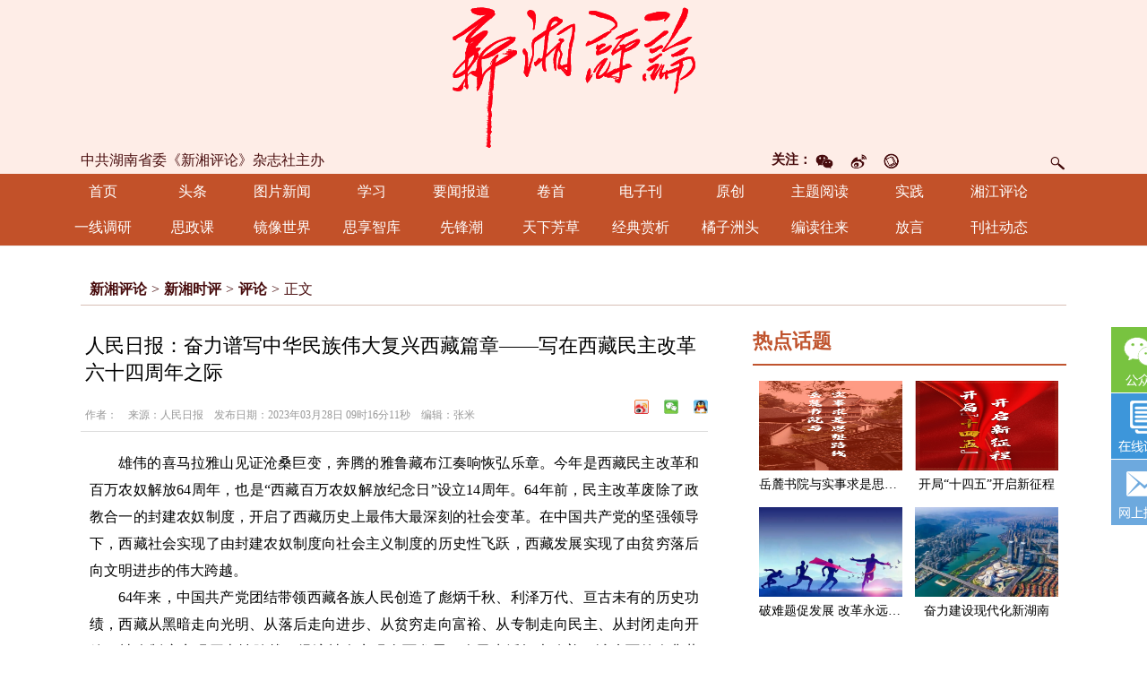

--- FILE ---
content_type: text/html
request_url: https://www.cnxxpl.com/content/646747/62/12505330.html
body_size: 11230
content:



<!DOCTYPE html PUBLIC "-//W3C//DTD XHTML 1.0 Transitional//EN" "http://www.w3.org/TR/xhtml1/DTD/xhtml1-transitional.dtd">
<!-- saved from url=(0022)http://www.cnxxpl.com/ -->
<html xmlns="http://www.w3.org/1999/xhtml">
<head>
<meta http-equiv="Content-Type" content="text/html; charset=UTF-8">

<link rel="shortcut icon" type="image/x-icon" href="/favicon.ico" media="screen" />
    <title>人民日报：奋力谱写中华民族伟大复兴西藏篇章——写在西藏民主改革六十四周年之际_评论_新湘评论</title>
<link rel="shortcut icon" href="#">
<meta name="baidu-site-verification" content="Vfq3ehjk8C">
<link type="text/css" rel="stylesheet" href="//j.rednet.cn/site/static/css/list.css"/>
<link type="text/css" rel="stylesheet" href="//j.rednet.cn/site/static/theme/default.css" />
<link href="https://www.cnxxpl.com/css/style.css" rel="stylesheet"  type="text/css">
<link href="https://www.cnxxpl.com/css/zzsc.css" rel="stylesheet" type="text/css">
<link href="https://www.cnxxpl.com/css/lrtk.css" rel="stylesheet" type="text/css">
<script type="text/javascript" src="//j.rednet.cn/js/jquery-1.11.3.min.js"></script>


<link href="https://www.cnxxpl.com/css/jplayer.blue.monday.min.css" rel="stylesheet" type="text/css" />
<link href="//j.rednet.cn/css/plyr.css" rel="stylesheet">
  <style>
      .plyr__control--overlaid {
        background: rgba(0,0,0,.7)  !important;
        padding: 0 !important;
      }
      .plyr__control--overlaid:focus, .plyr__control--overlaid:hover ,.plyr--video .plyr__control:hover{
        background: rgba(0,0,0,.7) !important;
      }
      .plyr__control--overlaid svg ,.tcp-skin .vjs-big-play-button .vjs-button-icon,.tcp-skin .vjs-big-play-button{
        width: 58px !important;
        height: 58px !important;
      }
      .plyr__control--overlaid svg{
        left: 0 !important;
      }
  </style>
  <!--[if lt IE 9]>
  <script src="//imgcache.qq.com/open/qcloud/video/tcplayer/ie8/videojs-ie8.js"></script>
  <![endif]-->
  <script src="//imgcache.qq.com/open/qcloud/video/tcplayer/lib/hls.min.0.8.8.js"></script>
  <script src="//imgcache.qq.com/open/qcloud/video/tcplayer/tcplayer.min.js"></script>
  <script type="text/javascript" src='//j.rednet.cn/js/plyr.polyfilled.js'></script>


<script type="text/javascript">
    var thebegintime = '2020-04-04 00:00:00';
	var theendtime = '2020-04-05 00:00:00';
    var begind=new Date(Date.parse(thebegintime .replace(/-/g,"/")));
	var endd=new Date(Date.parse(theendtime .replace(/-/g,"/")));
    var curDate=new Date();
    if(begind <=curDate  && endd>=curDate){
		document.write('<style> html,body { -webkit-filter: grayscale(100%); -moz-filter: grayscale(100%); -ms-filter: grayscale(100%); -o-filter: grayscale(100%); filter:progid:DXImageTransform.Microsoft.BasicImage(grayscale=1); _filter:none;} </style>');
    }
</script>
<script language="JavaScript" type="text/javascript" src="https://www.cnxxpl.com/js/tab.js"> </script>
<script type="text/javascript" src="//j.rednet.cn/site/static/js/lib/jquery.js"></script>
<script type="text/javascript" src="https://www.cnxxpl.com/js/zzsc.js"></script>
<script language="javascript" src="https://www.cnxxpl.com/js/changimages.js"></script>
<script type="text/javascript" src="https://www.cnxxpl.com/js/jquery.jplayer.min.js"></script>


    <script>
		var WXSHARE_TITLE = "人民日报：奋力谱写中华民族伟大复兴西藏篇章——写在西藏民主改革六十四周年之际";
		var WXSHARE_DESC = "​今年是西藏民主改革和百万农奴解放64周年，也是“西藏百万农奴解放纪念日”设立14周年。";
		WXSHARE_LOGO = "https://www.cnxxpl.com/images/wxshare.png";
		if(WXSHARE_LOGO==""||(!WXSHARE_LOGO)){
			WXSHARE_LOGO = "//j.rednet.cn/site/static/images/00.jpg";
		}


	if (/AppleWebKit.*Mobile/i.test(navigator.userAgent) || /\(Android.*Mobile.+\).+Gecko.+Firefox/i.test(navigator.userAgent) || (/MIDP|SymbianOS|NOKIA|SAMSUNG|LG|NEC|TCL|Alcatel|BIRD|DBTEL|Dopod|PHILIPS|HAIER|LENOVO|MOT-|Nokia|SonyEricsson|SIE-|Amoi|ZTE/.test(navigator.userAgent))) {
	try {
		var url = window.location.href;
		url = url.replace("https://www.cnxxpl.com", "http://wap.cnxxpl.com");
		window.location.href=url;
	} catch (e) {}
}
</script>
</head>
<body>            

    <!--头部 -->
<div class="top"><a href="http://xxpl.rednet.cn/"> </a>
<div class="top2">
	<div class="top2_content">	
			<div class="logo"><a href="/"><img src="https://www.cnxxpl.com/images/logo.png" /></a></div>
            <!--guanhzu end -->
            <!-- -->
            <div class="denglu2" style="margin-top:-30px">
                <div id="djssa" style="float: right;">
<FORM name="searchform" action="//news-search.rednet.cn/search" target="_blank" accept-charset="utf-8" onSubmit="document.charset='utf-8';"> 
                  <input name="q" id="q" type="text">
                  <INPUT type="hidden" name="title" value="0">
                  <input type="hidden" name="s"  value="220">
                  <input type="image" id="djss" style="margin-top: 4px; cursor: pointer;" src="https://www.cnxxpl.com/images/search.png">
</FORM>
                </div>
                <span style="float: right;">
                    <span style="font-size: 15px; font-weight: 900; line-height: 26px; color: #480c0d;">关注：</span>
                    <a target="_blank" href="#">
                        <img class="weixin" src="https://www.cnxxpl.com/images/wweixin.png" alt=""></a>
                    <a target="_blank" href="http://weibo.com/xxplzz">
                        <img class="weibo" src="https://www.cnxxpl.com/images/wweibo.png" alt=""></a>
                    <a target="_blank" href="#">
                        <img class="luntan" src="https://www.cnxxpl.com/images/wluntan.png" alt=""></a>
                </span>
                <!--gunazhu -->
                <div class="guanzhu">
                    <span style="float: left; font-size: 16px; color: #480c0d;">中共湖南省委《新湘评论》杂志社主办
                    </span>
                </div>
            </div>
            <!-- -->
    </div>
</div>
	<div style="clear: both;"></div>
<!--头部结束 -->
		<style>
			.nav .nav_box {width: 100px}
		</style>
<!--导航-->
<div class="nav">
<div class="navb">
<div class="nav_box"><a href="https://www.cnxxpl.com/" target="_blank">首页 </a></div>
<div class="nav_box"><a href="/channel/22430.html" target="_blank">头条 </a></div>
<div class="nav_box"><a href="/channel/22431.html" target="_blank">图片新闻</a></div>
<div class="nav_box"><a href="/channel/22441.html" target="_blank">学习</a></div>
<div class="nav_box"><a href="/channel/22432.html" target="_blank">要闻报道</a></div>
<div class="nav_box"><a href="/channel/23501.html" target="_blank">卷首</a></div>
<div class="nav_box"><a href="/qikan/index.html" target="_blank">电子刊</a></div>
<div class="nav_box"><a href="/channel/22435.html" target="_blank">原创</a></div>
<div class="nav_box"><a href="/channel/22437.html" target="_blank">主题阅读</a></div>
<div class="nav_box"><a href="/channel/22442.html" target="_blank">实践</a></div>
<div class="nav_box"><a href="/channel/33129.html" target="_blank">湘江评论</a></div>
<div class="nav_box"><a href="/channel/22443.html" target="_blank">一线调研</a></div>
<div class="nav_box"><a href="/channel/33118.html" target="_blank">思政课</a></div>
<div class="nav_box"><a href="/channel/33117.html" target="_blank">镜像世界</a></div>
<div class="nav_box"><a href="/channel/22447.html" target="_blank">思享智库</a></div>
<div class="nav_box"><a href="/channel/22445.html" target="_blank">先锋潮</a></div>
<div class="nav_box"><a href="/channel/22444.html" target="_blank">天下芳草</a></div>
<div class="nav_box"><a href="/channel/22440.html" target="_blank">经典赏析</a></div>
<div class="nav_box"><a href="/channel/22448.html" target="_blank">橘子洲头</a></div>
<div class="nav_box"><a href="/channel/33119.html" target="_blank">编读往来</a></div>
<div class="nav_box"><a href="/channel/23503.html" target="_blank">放言</a></div>
<div class="nav_box"><a href="/channel/22449.html" target="_blank">刊社动态</a></div>
</div>
</div>
<!--导航结束-->



<div class="main mb30 ">

        <div id="div_listPageLocation" class="breadcrumb dhtb" pageId="8146"  style="width:100%;">
<a href="/">新湘评论</a>&gt;<a href="/channel/22434.html">新湘时评</a>&gt;<a href="/channel/23505.html">评论</a>&gt;<span>正文</span>        </div>


<script type="text/javascript" src="//j.rednet.cn/site_pc_common/js/jquery.qrcode.js" ></script>
  <div class="tb_700 mr50">
     <div class="xituw">
        <h1>人民日报：奋力谱写中华民族伟大复兴西藏篇章——写在西藏民主改革六十四周年之际<br>

        </h1>
        <div class="info">
          <div class="wz"><span>作者：　来源：人民日报　发布日期：2023年03月28日 09时16分11秒　编辑：张米</span></div>
          <div class="fx detail_shares">
            <div class="bdsharebuttonbox bdshare-button-style0-16" style="float:right" data-bd-bind="1599728357103"><img src="https://www.cnxxpl.com/images/xlwb.png" class="share_wbs"  style="float: left;padding-left: 17px;line-height: 16px;height: 16px;"><img src="https://www.cnxxpl.com/images/wx.png" class="share_wxs" id="tcode" style="float: left;padding-left: 17px;line-height: 16px;height: 16px;"><img src="https://www.cnxxpl.com/images/qq.png" class="share_qqs" style="float: left;padding-left: 17px;line-height: 16px;height: 16px;">

            <div id="qrcode" style="width:100px; height:100px; margin-top:15px; display:none;position: absolute;margin-left: 70px;z-index:99;"></div>
            <script>
            $('#qrcode').qrcode({
              text: location.href,
              height: 100,
              width: 100,
              src: ''
            })
          
            $("#tcode").mouseover(function (){  
                $("#qrcode").show();  
            }).mouseout(function (){  
                $("#qrcode").hide();  
            });  
          
            </script>  </div>
          </div>
        </div>
      </div>
      <div class="nei">
        <ct><p style="text-indent: 2em; text-align: justify;">雄伟的喜马拉雅山见证沧桑巨变，奔腾的雅鲁藏布江奏响恢弘乐章。今年是西藏民主改革和百万农奴解放64周年，也是“西藏百万农奴解放纪念日”设立14周年。64年前，民主改革废除了政教合一的封建农奴制度，开启了西藏历史上最伟大最深刻的社会变革。在中国共产党的坚强领导下，西藏社会实现了由封建农奴制度向社会主义制度的历史性飞跃，西藏发展实现了由贫穷落后向文明进步的伟大跨越。</p><p style="text-indent: 2em; text-align: justify;">64年来，中国共产党团结带领西藏各族人民创造了彪炳千秋、利泽万代、亘古未有的历史功绩，西藏从黑暗走向光明、从落后走向进步、从贫穷走向富裕、从专制走向民主、从封闭走向开放，社会制度实现历史性跨越，经济社会实现全面发展，人民生活极大改善，城乡面貌今非昔比。特别是党的十八大以来，在以习近平同志为核心的党中央坚强领导下，在全国人民大力支持下，西藏各族干部群众艰苦奋斗、顽强拼搏，西藏步入发展最好、变化最大、群众得实惠最多的新时代。今天的西藏，政治安定、社会稳定、经济发展、民族团结、宗教和睦、边防巩固、人民安居乐业，呈现出一派欣欣向荣的景象，充分彰显了社会主义制度的无比优越性。</p><p style="text-indent: 2em; text-align: justify;">经过民主改革，西藏各族人民早已成为国家的主人，不断享有日益丰富的现代文明成果。民主改革使西藏百万农奴和奴隶在政治、经济和社会生活多方面实现了翻身解放，有效促进了西藏社会生产力的发展，为西藏的现代化建设开辟了光明大道。历史和现实充分证明，民主改革是真正造福西藏各族人民的伟大壮举。正是有了民主改革，才有了西藏社会制度的历史性变迁，才有了西藏与时俱进的发展，才有了西藏各族人民幸福美好新生活，才有了西藏各族人民权利的充分保障。</p><p style="text-indent: 2em; text-align: justify;">党的二十大擘画了全面建设社会主义现代化国家、以中国式现代化全面推进中华民族伟大复兴的宏伟蓝图。全面建设社会主义现代化国家，一个民族都不能少。当前，我国发展面临新的战略机遇、新的战略任务、新的战略阶段、新的战略要求、新的战略环境。新征程是充满光荣和梦想的远征，西藏经济社会发展也站在新的历史起点上。“治国必治边、治边先稳藏”，西藏实现持续稳定和快速发展是对党和国家工作大局的重要贡献。</p><p style="text-indent: 2em; text-align: justify;">新时代新征程，要全面贯彻新时代党的治藏方略，坚持稳中求进工作总基调，立足新发展阶段，完整、准确、全面贯彻新发展理念，服务和融入新发展格局，推动高质量发展，加强边境地区建设，抓好稳定、发展、生态、强边四件大事，在推动青藏高原生态保护和可持续发展上不断取得新成就，奋力谱写雪域高原长治久安和高质量发展新篇章。要坚持以维护祖国统一、加强民族团结为着眼点和着力点，多谋长久之策，多行固本之举，不断增强各族群众对伟大祖国、中华民族、中华文化、中国共产党、中国特色社会主义的认同，打牢民族团结的思想基础。要坚持所有发展都要赋予民族团结进步的意义，都要赋予改善民生、凝聚人心的意义，都要有利于提升各族群众获得感、幸福感、安全感，走出一条符合西藏实际的高质量发展之路。</p><p style="text-indent: 2em; text-align: justify;">同心共筑中国梦，雪域高原换新颜。在强国建设、民族复兴的新征程，更加紧密地团结在以习近平同志为核心的党中央周围，全面贯彻习近平新时代中国特色社会主义思想，深刻领悟“两个确立”的决定性意义，增强“四个意识”、坚定“四个自信”、做到“两个维护”，团结一心、踔厉奋发、勇毅前行，为谱写中华民族伟大复兴中国梦西藏篇章而努力奋斗，西藏的明天必将更加辉煌灿烂，西藏人民的生活必将更加幸福美好。</p></ct>
      </div>
      <div class="newsnext mt20"><strong>上一篇</strong><span>
              <a class="f16 cGray3" href="https://www.cnxxpl.com/content/646747/61/12501822.html" title="钟华论：在强国建设、民族复兴新征程上勇毅前行">钟华论：在强国建设、民族复兴新征程上勇毅前行</a>
</span></div>
      <div class="newsnext"><strong>下一篇</strong><span>
              <a class="f16 cGray3" href="https://www.cnxxpl.com/content/646747/74/12512771.html" title="湖南日报：时刻绷紧安全生产这根弦">湖南日报：时刻绷紧安全生产这根弦</a>
          </span></div>
    </div>
    
    <script language="javascript">
//ReImgSize(); 
	</script>
    

      <div class="tb_350">
    <dl class="rightbox">
      <dt><strong>热点话题</strong></dt>
      <dd>
        <ul id="div_topic_img" style="min-height:320px" class="module pictu" pageId="8149" fetchDataType="2"  terminal="1" moduleName="热点话题" pageSize="4"      shortTitleFlag="0" manualData="[{'id':'9039716','title':'岳麓书院与实事求是思想路线','contentUrl':'http://www.cnxxpl.com/content/2021/02/23/9039716.html','multiLine':0,'urlCloud':'https://imgs.rednet.cn/data/138/IMAGE_TENANT_LIB/IMAGE/7014642/2021/2/23/405f15e2e2d4405692aea6d1b9004938.png','summary':'习近平总书记考察湖南期间关于岳麓书院的重要论述，从历史与现实相贯通、理论与实践相结合的高度，阐明了岳麓书院与实事求是思想路线的关系、坚定马克思主义信仰与推进马克思主义中国化的关系、坚持和发展中国特色社会主义与弘扬中华优秀传统文化的关系、培养时代新人与实现中华民族伟大复兴的关系等重大问题。我们要深入学习领会，不负总书记殷切期望，进一步将新时代岳麓书院这篇大文章书写好，进一步将实事求是思想路线践行好。','publishTime':'2021-02-23 16:03:42','channelNames':'新湘评论/主题阅读'},{'id':'8980494','title':'开局&#8220;十四五&#8221;开启新征程','contentUrl':'http://xxpl.rednet.cn/content/2021/02/05/8980494.html','multiLine':0,'urlCloud':'https://imgs.rednet.cn/data/138/IMAGE_TENANT_LIB/IMAGE/7014642/2021/2/5/fbafb48ceb9f483c910879594058620b.png','summary':'今年是全面开启现代化建设新征程的第一年，是&#8220;十四五&#8221;开局之年，也是中国共产党成立100周年。','publishTime':'2021-02-05 12:09:05','channelNames':'新湘评论/主题阅读'},{'id':'8980240','title':'破难题促发展&#32;改革永远在路上','contentUrl':'http://xxpl.rednet.cn/content/2021/02/05/8980240.html','multiLine':0,'urlCloud':'https://imgs.rednet.cn/data/138/IMAGE_TENANT_LIB/IMAGE/7014642/2021/2/5/6e55169a26144bd1b1547ddd9a61c4bf.png','summary':'改革永远在路上，改革之路无坦途。当前，改革又到了一个新的历史关头，很多都是前所未有的新问题，推进改革的复杂程度、敏感程度、艰巨程度不亚于40年前，必须以更大的政治勇气和智慧，坚持摸着石头过河和加强顶层设计相结合，不失时机、蹄疾步稳深化重要领域和关键环节改革，更加注重改革的系统性、整体性、协同性，提高改革综合效能。','publishTime':'2021-02-05 11:17:13','channelNames':'新湘评论/主题阅读'},{'id':'8980066','title':'奋力建设现代化新湖南','contentUrl':'http://xxpl.rednet.cn/content/2021/02/05/8980066.html','multiLine':0,'urlCloud':'https://imgs.rednet.cn/data/138/IMAGE_TENANT_LIB/IMAGE/7014642/2021/2/5/53643f7e59594dc7a3633cdbe7ad4c7b.png','summary':'全省各级各部门要深刻领会党的十九届五中全会精神和习近平总书记考察湖南重要讲话精神，深入贯彻《中共湖南省委关于制定湖南省国民经济和社会发展第十四个五年规划和二〇三五年远景目标的建议》，准确把握新发展阶段湖南的新特征新要求，大力实施&#8220;三高四新&#8221;战略，奋力建设现代化新湖南。','publishTime':'2021-02-05 10:52:31','channelNames':'新湘评论/主题阅读'}]" fileid="null" subAppId="null">

                      <li><a href="http://www.cnxxpl.com/content/2021/02/23/9039716.html" title="岳麓书院与实事求是思想路线" target="_blank"><img src="https://imgs.rednet.cn/data/138/IMAGE_TENANT_LIB/IMAGE/7014642/2021/2/23/405f15e2e2d4405692aea6d1b9004938.png"></a>
                      <span><a href="http://www.cnxxpl.com/content/2021/02/23/9039716.html" title="岳麓书院与实事求是思想路线" target="_blank">岳麓书院与实事求是思想路线</a></span></li>
                      <li><a href="http://xxpl.rednet.cn/content/2021/02/05/8980494.html" title="开局“十四五”开启新征程" target="_blank"><img src="https://imgs.rednet.cn/data/138/IMAGE_TENANT_LIB/IMAGE/7014642/2021/2/5/fbafb48ceb9f483c910879594058620b.png"></a>
                      <span><a href="http://xxpl.rednet.cn/content/2021/02/05/8980494.html" title="开局“十四五”开启新征程" target="_blank">开局“十四五”开启新征程</a></span></li>
                      <li><a href="http://xxpl.rednet.cn/content/2021/02/05/8980240.html" title="破难题促发展 改革永远在路上" target="_blank"><img src="https://imgs.rednet.cn/data/138/IMAGE_TENANT_LIB/IMAGE/7014642/2021/2/5/6e55169a26144bd1b1547ddd9a61c4bf.png"></a>
                      <span><a href="http://xxpl.rednet.cn/content/2021/02/05/8980240.html" title="破难题促发展 改革永远在路上" target="_blank">破难题促发展 改革永远在路上</a></span></li>
                      <li><a href="http://xxpl.rednet.cn/content/2021/02/05/8980066.html" title="奋力建设现代化新湖南" target="_blank"><img src="https://imgs.rednet.cn/data/138/IMAGE_TENANT_LIB/IMAGE/7014642/2021/2/5/53643f7e59594dc7a3633cdbe7ad4c7b.png"></a>
                      <span><a href="http://xxpl.rednet.cn/content/2021/02/05/8980066.html" title="奋力建设现代化新湖南" target="_blank">奋力建设现代化新湖南</a></span></li>
        </ul>
      </dd>
    </dl>
    <dl class="rightbox mt30">
      <dt><strong>新湘导读</strong></dt>
      <dd>
        <ul id="div_yuhuatuijianNewsList" style="min-height:220px"  class="module text_350" pageId="8149" fetchDataType="1" includeTop="1" terminal="1" moduleName="新湘导读"  pageSize="8" channelId="22433" excludeNum="0"   shortTitleFlag="0">
          <li><a href="https://www.cnxxpl.com/content/646847/59/13634927.html" target="_blank" title="“献策湖南”金点子摘登">“献策湖南”金点子摘登</a></li>
          <li><a href="https://www.cnxxpl.com/content/646845/54/13430887.html" target="_blank" title="中国人民警察节特别策划 | 国安背影">中国人民警察节特别策划 | 国安背影</a></li>
          <li><a href="https://www.cnxxpl.com/content/646754/75/13218203.html" target="_blank" title="牢记嘱托，奋进“赶考”新路">牢记嘱托，奋进“赶考”新路</a></li>
          <li><a href="https://www.cnxxpl.com/content/646741/96/12824999.html" target="_blank" title="感悟思想伟力 触摸发展脉动">感悟思想伟力 触摸发展脉动</a></li>
          <li><a href="https://www.cnxxpl.com/content/646740/64/12781200.html" target="_blank" title="读懂总书记专程考察“一馆一院”所蕴含的深意">读懂总书记专程考察“一馆一院”所蕴含的深意</a></li>
          <li><a href="https://www.cnxxpl.com/content/646740/95/12723357.html" target="_blank" title=" “时代楷模”万步炎的海洋梦"> “时代楷模”万步炎的海洋梦</a></li>
          <li><a href="https://www.cnxxpl.com/content/2022/09/02/11782457.html" target="_blank" title="张庆伟：坚定不移沿着习近平总书记指引的方向前进 凝心聚力奋进新征程建功新时代谱写新篇章">张庆伟：坚定不移沿着习近平总书记指引的方向前进 凝心聚力奋进新征程建功新时代谱写新篇章</a></li>
          <li><a href="https://www.cnxxpl.com/content/2022/04/06/11092839.html" target="_blank" title="坚持不懈推动全面从严治党向纵深发展">坚持不懈推动全面从严治党向纵深发展</a></li>
        </ul>
      </dd>
    </dl>
    <dl class="rightbox mt30">
      <dt><strong>精彩推荐</strong></dt>
      <dd>
        <ul id="div_lilunNewsList" style="min-height:220px"  class="module pictu" pageId="8149" fetchDataType="1" includeTop="1" terminal="1" moduleName="精彩推荐"  pageSize="8" channelId="22440" excludeNum="0"  >
                      <li><a href="https://www.cnxxpl.com/content/646956/51/15548835.html" title="经典 | 酬乐天扬州初逢席上见赠" target="_blank"><img src="https://imgs.rednet.cn/data/138/IMAGE_TENANT_LIB/IMAGE/7026996/2025/12/17/65c45ab410e148f08355561ea8898779.png"></a>
                      <span><a href="https://www.cnxxpl.com/content/646956/51/15548835.html" title="经典 | 酬乐天扬州初逢席上见赠" target="_blank">经典 | 酬乐天扬州初逢席上见赠</a></span></li>
                      <li><a href="https://www.cnxxpl.com/content/646956/51/15548822.html" title="赏析 | 持之以恒推进全面从严治党" target="_blank"><img src="https://imgs.rednet.cn/data/138/IMAGE_TENANT_LIB/IMAGE/7026996/2025/12/17/3ebb0bd64ef04304b6183635af77e3d0.png"></a>
                      <span><a href="https://www.cnxxpl.com/content/646956/51/15548822.html" title="赏析 | 持之以恒推进全面从严治党" target="_blank">赏析 | 持之以恒推进全面从严治党</a></span></li>
                      <li><a href="https://www.cnxxpl.com/content/646956/94/15511082.html" title="行之苟有恒，久久自芬芳" target="_blank"><img src="https://imgs.rednet.cn/data/138/IMAGE_TENANT_LIB/IMAGE/7026996/2025/12/2/f1c92197e8a648ff979399791d9d373b.png"></a>
                      <span><a href="https://www.cnxxpl.com/content/646956/94/15511082.html" title="行之苟有恒，久久自芬芳" target="_blank">行之苟有恒，久久自芬芳</a></span></li>
                      <li><a href="https://www.cnxxpl.com/content/646955/51/15436862.html" title="在中央党校第二部开学典礼上的讲话" target="_blank"><img src="https://imgs.rednet.cn/data/138/IMAGE_TENANT_LIB/IMAGE/7026996/2025/11/17/fb2bfd7ad65b48d5b93c4505b6da907d.png"></a>
                      <span><a href="https://www.cnxxpl.com/content/646955/51/15436862.html" title="在中央党校第二部开学典礼上的讲话" target="_blank">在中央党校第二部开学典礼上的讲话</a></span></li>
                      <li><a href="https://www.cnxxpl.com/content/646955/51/15436856.html" title="推动新时代党校（行政学院）事业高质量发展" target="_blank"><img src="https://imgs.rednet.cn/data/138/IMAGE_TENANT_LIB/IMAGE/7026996/2025/11/17/7081d5836779483184aa8ab9c57dca66.png"></a>
                      <span><a href="https://www.cnxxpl.com/content/646955/51/15436856.html" title="推动新时代党校（行政学院）事业高质量发展" target="_blank">推动新时代党校（行政学院）事业高质量发展</a></span></li>
                      <li><a href="https://www.cnxxpl.com/content/646955/95/15402395.html" title="勇担大义 笃行大道" target="_blank"><img src="https://imgs.rednet.cn/data/138/IMAGE_TENANT_LIB/IMAGE/7026996/2025/11/3/2c120b34ad2f472a933a826f5efcf454.png"></a>
                      <span><a href="https://www.cnxxpl.com/content/646955/95/15402395.html" title="勇担大义 笃行大道" target="_blank">勇担大义 笃行大道</a></span></li>
                      <li><a href="https://www.cnxxpl.com/content/646954/51/15359761.html" title="关于整顿三风" target="_blank"><img src="https://imgs.rednet.cn/data/138/IMAGE_TENANT_LIB/IMAGE/7026996/2025/10/17/a9db06b530aa4fe390cee3be5d1ae5b4.png"></a>
                      <span><a href="https://www.cnxxpl.com/content/646954/51/15359761.html" title="关于整顿三风" target="_blank">关于整顿三风</a></span></li>
                      <li><a href="https://www.cnxxpl.com/content/646954/51/15359749.html" title="推动思想政治工作不断开创新局面 " target="_blank"><img src="https://imgs.rednet.cn/data/138/IMAGE_TENANT_LIB/IMAGE/7026996/2025/10/17/ad47341216e94cea978a4efb065ad19f.png"></a>
                      <span><a href="https://www.cnxxpl.com/content/646954/51/15359749.html" title="推动思想政治工作不断开创新局面 " target="_blank">推动思想政治工作不断开创新局面 </a></span></li>
        </ul>
      </dd>
    </dl>
    
  </div>	

        </div>
        
        
	<style type="text/css">
		#z_pic_1,#z_pic_2,#z_p_1,#z_p_2,#z_p_3,#zps_1,#zps_2,#zps_3,#zps_4{display: none;}
	</style>



      
<div class="foot">
<div class="foot_wz" style="text-align: center;">
<span><a href="#" target="_blank">关于我们</a>　　|　　<a href="#" target="_blank">广告业务</a>　　|　　<a href="http://www.cnxxpl.com/#">诚聘</a>　　|　　<a href="#" target="_blank">合作伙伴</a>　　|　　<a href="#" target="_blank">网上投稿</a>　　|　　<a href="#" target="_blank">联系我们</a></span>
<em>版权所有：《新湘评论》杂志社 未经授权禁止复制或建立镜像<br>
<a href="https://www.cnxxpl.com/content/646945/94/14598105.html" target="_blank">互联网新闻信息服务许可证：43120200001</a>  杂志社咨询电话：0731-81127526(传真)<br>
违法和不良信息举报电话：0731-81125971 举报邮箱地址：xxpl1919@163.com<br>
 <script type="text/javascript">var cnzz_protocol = (("https:" == document.location.protocol) ? "https://" : "http://");document.write(unescape("%3Cspan id='cnzz_stat_icon_1277803581'%3E%3C/span%3E%3Cscript src='" + cnzz_protocol + "s5.cnzz.com/z_stat.php%3Fid%3D1277803581%26show%3Dpic' type='text/javascript'%3E%3C/script%3E"));</script>
 <span id="cnzz_stat_icon_1277803581"><a href="#" target="_blank" title="站长统计"></a></span>
</em>
<div class="foot_pic"><img src="https://www.cnxxpl.com/images/icp.gif" width="35" height="42" style="display: inline-block; vertical-align: middle;">
<i> <a href="//beian.miit.gov.cn/" target="_blank">湘ICP备15001833号</a> 公安机关备案号:43010202000800</i>
 </div>


</div>
</div>

<script src="https://www.cnxxpl.com/js/fordboy.js"></script>

<div id="top">
<div id="izl_rmenu" class="izl-rmenu">
<div class="btn btn-wx">
<img class="pic" src="https://www.cnxxpl.com/images/weixin.jpg" onclick="window.location.href=&#39;http://%77%77%77%2e%73%75%63%61%69%6a%69%61%79%75%61%6e%2e%63%6f%6d&#39;"></div>
<div class="btn btn-app"><img class="pic" src="https://www.cnxxpl.com/images/app.jpg" onclick="window.location.href=&#39;http://%77%77%77%2e%73%75%63%61%69%6a%69%61%79%75%61%6e%2e%63%6f%6d&#39;"></div>
<a href="#" class="btn btn-tg"></a>
<div class="btn btn-top" style="display: block;"></div>
</div>
</div>

<script>
var shareLogo = null;
var siteConfig.shareLogo="https://www.cnxxpl.com/images/wxshareLogo.jpg";
var WXSHARE_LOGO = "https://www.cnxxpl.com/images/wxshareLogo.jpg";

    var _hmt = _hmt || [];
    (function() {
var hm = document.createElement("script");
hm.src = "https://hm.baidu.com/hm.js?e084ddf3170887150dc183554c5060c0";
var s = document.getElementsByTagName("script")[0]; 
s.parentNode.insertBefore(hm, s);
    })();
    </script>
<script src="https://www.cnxxpl.com/js/wx.local.share.js"></script>
<script src="https://res.wx.qq.com/open/js/jweixin-1.2.0.js"></script>


    <script type="text/javascript" src="//j.rednet.cn/site/static/wap/js/wap-function.js"></script>
    <script type="text/javascript" src="//res.wx.qq.com/open/js/jweixin-1.2.0.js"></script>
    <script type="text/javascript" src="//j.rednet.cn/site/static/js/wxshare.js"></script>
<!--20111017-->

  <script>
     mutiVideoCheck();
      var siteName = "新湘评论";
     var siteId = "220";
     var channelId = "23505";
     var contentId  = "12505330";


    $(function() {
        $(".detail_shares").on('click', function(e) {
            if ($(e.target).hasClass("share_wbs")) {
                shareTo("WB", "人民日报：奋力谱写中华民族伟大复兴西藏篇章——写在西藏民主改革六十四周年之际")
            } else if ($(e.target).hasClass("share_qqs")) {
                shareTo("QQ", "人民日报：奋力谱写中华民族伟大复兴西藏篇章——写在西藏民主改革六十四周年之际")
            }
        })
        })
  function shareTo(type,tle) {
      var a = "height=540,width=720, top = " + (window.screen.height - 540) / 2 + ", left = " + (window.screen.width - 720) / 2 + ", toolbar=no,menubar=no,resizable=yes,location=yes,status=no",
      url = encodeURIComponent(window.location.href),
      shareImg = "https://www.cnxxpl.com/images/share_wb.png";
      title = encodeURIComponent(tle);
      if(type == 'WB'){
        var i = "http://service.weibo.com/share/share.php?url=" + url + "&appkey=&title=" + title + "&pic="+shareImg+"&ralateUid=&language=&searchPic=" + !1;
        window.open(i, "shareWB", a);
      }else if(type == 'QQ'){
        var n = "http://connect.qq.com/widget/shareqq/index.html?url=" + url + "&showcount=0&desc=" + title + "&summary=&title=" + title + "&pics="+shareImg+"&style=203&width=19&height=22";
        window.open(n, "shareQQ", a)
      }
  }


    (function(){
      var site = "https://www.cnxxpl.com";
      var contentId  = "12505330";
      var ckie = site + '-favCookieUUID-' + contentId;
      $.ajax({
          type: "get",
          url: APIURL + "/content/star/" + contentId,
          success: function(data){
              $(".starCount").html(data);
          }
      });
      $(".fav").on('click',function(){
        var cookieUUID = getCookie(ckie)
        if(!getCookie(ckie)){
          addFav();
        }else{
          if(cookieUUID && cookieUUID.indexOf(contentId + '-fav') < 0){
            addFav()
          }else{
            alert('您已点赞！')
          }
        }
      });
      function addFav(){
          setCookie(ckie,contentId + '-fav-'+new Date().getTime());
          $.ajax({
            type: "put",
            url: APIURL + "/content/star/" + contentId,
            data:{
              'cookieUUID': getCookie(ckie)
            },
            dataType:'text',
            success: function(data){
                //$(".starCount").html(data);
                 var tmpData = $(".starCount").html();
                 $(".starCount").html(Number(tmpData)+1);
            }
          });
      }
    })();
</script>
</body>
</html>


--- FILE ---
content_type: text/css
request_url: https://j.rednet.cn/site/static/theme/default.css
body_size: 634
content:

/*--------------------------------------------------------------------- 首页 -------------------------------------------------------------------------------------*/

/* 首页文字hover效果 */

a.more, a:hover,
.news_list_ul li a:hover, .friendship_link .content li a:hover, .group_carousel_big .swiper-slide .title a:hover, .news_list_ul_2 li.first a.first_a h3:hover, .news_list_ul_2 li a:hover,
.top_news_title a,
.ranking li a:hover {
    color: var(--theme-color);
}

/* 特别推荐 */

.nav,
.group_carousel_label,
.group_carousel .group_carousel_label,
.foot_nav,
.dropdown-content a:hover {
    background: var(--theme-color);
}

.nav ul.menu li a:hover {
    background: var(--theme-color);
}

/* 新闻列表 */

.news_list_title,
.news_list_tab .active, .news_list_tab li:hover,
.friendship_link .title .active {
    border-bottom: 2px solid var(--theme-color);
}

/*--------------------------------------------------------------------- 列表页 -------------------------------------------------------------------------------------*/

/* 顶部线条颜色 */

.nav-theme {
    border-top: 2px solid var(--theme-color);
    background: none;
}

/* 顶部栏目标题hover */

.nav-theme ul.menu li a:hover {
    background: none;
	color: var(--theme-color)
}

/* 当前位置hover */

.breadcrumb a:hover,
ul.news_list li a:hover,
ul.news-list li a:hover,
.aside_wrap ul li a:hover, ul.list14h34 li a:hover,
.aside_wrap ul li a span.prize,
.layui-laydate-footer span:hover,
.layui-laydate-header i:hover, .layui-laydate-header span:hover {
	color: var(--theme-color);
}

/* 列表左侧栏目hover */

ul.side-nav li.active, ul.side-nav li:hover,
ul.side-nav li.active {
	background: #fb4747;
}

/* 日历背景色块 */

.layui-laydate .layui-laydate-main .layui-this {
	background: var(--theme-color) !important;
}

/* 通用右侧标题图标颜色 */

.nav_title:before, .nav-title:before,
.nfooter .about {
	background: var(--theme-color);
}

/* 底部返回首页按钮颜色 */

.readnext .readnex_detail a.btn:hover,
.pagination>.active>a, .pagination>.active>a:focus, .pagination>.active>a:hover, .pagination>.active>span, .pagination>.active>span:focus, .pagination>.active>span:hover {
	background: var(--theme-color);
	border-color: var(--theme-color);
}

/* 组图详情 */

.min_img li a.active {
	border-bottom: 5px solid var(--theme-color);
}

--- FILE ---
content_type: text/css
request_url: https://www.cnxxpl.com/css/style.css
body_size: 6199
content:
@charset "utf-8";
html,body {margin:0px;height:100%}
* {margin: 0 auto;padding: 0;}
body {font-size: 14px;line-height: 30px;font-family: "微软雅黑";}
a { color: #000; text-decoration: none;}
a:hover { color: #c00;}
img { border: 0;}
select,input{font-size: 12px;font-family:"微软雅黑"; padding:1px; margin:0;color:#000;}
ul,li,dl,dt,dd,h1,h2,h3,h4,h5,p,form,em,spen{ margin:0; padding:0; list-style:none}
table{ border:0; padding:0; margin:0;}
em,i{ font-style:normal}

.clear { clear: both;}

.top { width: 100%;float: left; height: 180px; background: #feede7 url("../images/logo.png") no-repeat center;}
.top_content { width: 1100px; margin: 0 auto;}

.part_top {
    margin-top: 10px;
}


.guanzhu { height: 26px; width:370px; float:left;}

.weixin:hover { background-image: url(../images/wweixin.png);}
.weibo:hover { background-image: url(../images/wweibo.png);}
.luntan:hover { background-image: url(../images/wluntan.png);}

.denglu { float: right; margin-top: 145px; height: 26px; width: 1100px;}
.denglu a { margin-right: 15px; color: #5d2222;}

.wid1 { margin-left: 16px;}

.nav { width:100%; margin:0 auto; height:80px; background:#c25129 }
.nav .navb { width:1150px; margin:0 auto; overflow:hidden }
.nav .nav_box { width:110px; float:left; text-align:center; line-height:40px;}
.nav .nav_box a { color:#FFF; font-size:16px; }
.nav .nav_box a:hover { padding:6px; background:#7f5f54}


.ttnews { width:1098px; margin:30px auto 0; overflow:hidden; border:1px solid #d19b88}
.ttnews .tt_logo { background:url(../images/ttnews_logo.gif) no-repeat; width:55px; height:123px; float:left; margin-right:10px}
.ttnews .tt_wz { width:1020px; float:left; height:115px; padding-top:8px}
.ttnews .tt_wz h1 { width:1020px; float:left; text-align:center; font-weight:bold; font-size:28px; height:70px; line-height:70px;}
.ttnews .tt_wz h1 a { color:#c25129}
.ttnews .tt_wz h1 a:hover { color:#C00}
.ttnews .tt_wz span { width:1020px; float:left; text-align:center; color:#666; font-size:13px}
/*.ttnews .tt_wz span a { color:#C00}*/

.fouc{ width:100%;  display:block; overflow:hidden;  }
.fouc h1{ width:96%;   height:42px; line-height:50px; display:block; overflow:hidden; font-family:microsoft yahei;  text-align:center; margin:0 auto; padding-bottom:15px; border-bottom:1px dashed #ddd;overflow: hidden;}
.fouc h1 a{  color:#c25129; text-decoration:none;  font-size:36px; font-weight:bold; }
.fouc h1 a:hover{  color:#e00; }
.fouc h1 img{width:auto;height:53px;}
.fouc span{ width:96%;  height:40px; line-height:40px; display:block; overflow:hidden;   white-space:nowrap; text-overflow:ellipsis; text-align:center;  margin:0 auto;}
.fouc span a{ padding:0 10px; font-size:12px; color:#666;}


.main1 { width:1100px;  overflow:hidden}

.main { width:1100px; margin:30px auto 0; overflow:hidden}

.tb_740 { width:740px; float:left}
.tb_700 { width:700px; float:left}
.tb_370 { width:370px; float:left}
.tb_300 { width:300px; float:left}
.tb_346 { width:346px; float:left}
.tb_320 { width:320px; float:left}

.mr50 { margin-right:50px}
.mb50 { margin-right:50px}
.mr30 { margin-right:30px}
.mr35 { margin-right:35px}

.mb30 { margin-bottom:30px}
.mt30 { margin-top:30px}
.ml30 { margin-left:30px}
.mr20 { margin-right:20px}
.mb20 { margin-bottom:20px}
.mt20 { margin-top:20px}
.ml20 { margin-left:20px}
.mr10 { margin-right:10px}
.mb10 { margin-bottom:10px}
.mt10 { margin-top:10px}
.ml10 { margin-left:10px}
.mr31 { margin-right:31px}

dl.newsbox { width:370px; float:left}
dl.newsbox dt { width:370px;  height:40px; line-height:40px; float:left}
dl.newsbox dt img { width:26px; height:26px; padding:7px; float:left}
dl.newsbox dt strong { float:left; font-size:22px; color:#c25129; padding-left:8px}
dl.newsbox dt em { float:right; margin-right:10px; font-size:14px}
dl.newsbox dt em a { color:#888}
dl.newsbox dt em a:hover { color:#C00}
dl.newsbox dd { width:370px; float:left; padding-top:10px}

ul.text_370 { width:370px; float:left}
ul.text_370 li{ width:350px; float:left; background:url(../images/dian.gif) no-repeat left 18px; padding-left:20px; font-size:16px; line-height:36px; height:36px; overflow:hidden;white-space: nowrap;text-overflow: ellipsis;display: block;}

ul.text_370b { width:370px; float:left}
ul.text_370b li { width:370px; float:left; line-height:36px}
ul.text_370b li a{ float:left; background:url(../images/dian.gif) no-repeat left 18px; padding-left:20px; width:290px; font-size:16px; line-height:36px; height:36px; overflow:hidden}
ul.text_370b li em{ float:right; width:45px; font-size:14px; color:#999; text-align:right}

ul.text_346b { width:346px; float:left}
ul.text_346b li { width:346px; float:left; line-height:36px}
ul.text_346b li a{ float:left; background:url(../images/dian.gif) no-repeat left 18px; padding-left:20px; width:290px; font-size:16px; line-height:36px; height:36px; overflow:hidden; text-overflow: ellipsis; display: block; white-space: nowrap;}
ul.text_346b li em{ float:right; width:45px; font-size:14px; color:#999; text-align:right}

ul.text_346a { width:346px; float:right}
ul.text_346a li { width:346px; float:right; line-height:36px}
ul.text_346a li a{ float:right; background:url(../images/dian.gif) no-repeat left 18px; padding-left:20px; width:336px; font-size:16px; line-height:36px; height:36px; overflow:hidden; text-overflow: ellipsis;display: block; white-space: nowrap;}
ul.text_346a li em{ float:left; width:45px; font-size:14px; color:#999; text-align:right}


.text_320b { width:320px; float:left}
.text_320b li { width:320px; float:left; line-height:36px}
.text_320b li a{ float:left; background:url(../images/dian.gif) no-repeat left 18px; padding-left:20px; width:290px; font-size:16px; line-height:36px; height:36px; overflow:hidden; text-overflow: ellipsis; display: block;  white-space: nowrap;}
.text_320b li em{ float:right; width:45px; font-size:14px; color:#999; text-align:right}


.xxht { width:740px; margin:30px auto 0; overflow:hidden; height:324px}
.part2018 {margin:0 auto; width: 740px; height: auto; overflow: hidden; display: block; position: relative;}
.scroll_title{width:35px; height:290px; line-height:48px; padding:30px 15px; display:block; overflow:hidden; float:left; background:#c25129; font-size:32px; color:#fff; font-weight:bold}
.scroll_title a{color:#fff;}
.scroll_title a:hover{color:#fff; text-decoration:none;}
.scroll_horizontal{width:725px;height:324px; padding:0 15px; line-height:20px;background:#f5f5f5; float:left; }
.scroll_horizontal .box{overflow:hidden;position:relative;width:740px;margin:0 auto; }
.scroll_horizontal .list{overflow:hidden;width:9999px;}
.scroll_horizontal .list li{float:left;width:196px; height:320px;text-align:center; padding:0 20px;}
.scroll_horizontal .list li img{width:196px; height:290px; margin-top: 20px;}
.scroll_horizontal .list li h1{width:196px; height:40px; line-height:40px; display:block; /*overflow:hidden;*/ font-size:18px; font-weight:bold}
.scroll_horizontal .list li span{width:196px; height:50px; line-height:20px; text-align:left; display:block; overflow:hidden; color:#666; font-size:14px;}
.scroll_horizontal .list li span a{ padding-left:10px; color:#f00;}
.scroll_horizontal .plus,.scroll_horizontal .minus{position:absolute;top:140px;width:24px;height:39px; display:block; background:url(../images/control.png) no-repeat;cursor:pointer;}
.scroll_horizontal .plus{left:10px;   background-position:-8px -5px;}
.scroll_horizontal .minus{right:5px;   background-position:-48px -5px;}
.scroll_horizontal .plus:hover,.scroll_horizontal .minus:hover{background:#f60;  background: url(../images/control.png) no-repeat;}
.scroll_horizontal .plus:hover{left:10px;   background-position: -8px -55px;}
.scroll_horizontal .minus:hover{right:5px;   background-position: -48px -55px;}


.lmbt_01 { width:100%; float:left; border-bottom:2px solid #c0542e; height:45px}
.lmbt_01 img { width:26px; height:26px; padding:9px; float:left}
.lmbt_01 strong { float:left; font-size:22px; color:#c0542e; line-height:40px;}
.lmbt_01 em { float:right; font-size:14px; line-height:45px; margin-right:5px}
.lmbt_01 em a { color:#888}
.lmbt_01 em a:hover { color:#C00}

.lmbt_02 { width:100%; float:left; border-bottom:2px solid #c0542e; height:45px}
.lmbt_02 img { width:26px; height:26px; padding:9px; float:left}
.lmbt_02 strong { float:left; font-size:22px; color:#c0542e; line-height:40px;padding: 0 2px;}
.lmbt_02 a strong:hover { float:left; font-size:22px; color:#fff;background:#c0542e; line-height:40px;padding: 0 2px;}
.lmbt_02 em { float:right; font-size:14px; line-height:45px; margin-right:5px}
.lmbt_02 em a { color:#888}
.lmbt_02 em a:hover { color:#C00}

.wqzzbt { width:100%; float:left; font-size:16px; color:#480c0d; line-height:32px; height:32px}
ul.wqzzlb { width:300px; float:left}
ul.wqzzlb li { width:65px; height:24px; float:left; margin:5px; display:inline; text-align:center; line-height:26px; font-size:16px}
ul.wqzzlb li a { width:65px; height:24px; float:left; border:1px solid #ddd; color:#c25129; }
ul.wqzzlb li a:hover { background:#f4e8e4}

.banner { width:1100px; margin:30px auto 0; overflow:hidden}
.banner img { width:1100px; height:120px}

ul.text_346 { width:346px; float:left}
ul.text_346 li{ width:326px; float:left; background:url(../images/dian.gif) no-repeat left 18px; padding-left:20px; font-size:16px; line-height:36px; height:36px; overflow:hidden; text-overflow: ellipsis;display: block; white-space: nowrap;}

.pic_tw { width:100%; margin-bottom: 10px; float: left; margin-top:13px}
.pic_tw .img_h { width: 140px; height: 93px; margin-right: 10px; float: left;}
.pic_tw .img_h img { width: 140px; height: 93px; float: left;}
.pic_tw .fotwz { width: auto; font-family: "微软雅黑"; font-size: 18px; font-weight: bold; line-height:30px; height:90px; overflow:hidden}
.pic_tw .fotwz a { color:#c25129}
.pic_tw .fotwz a:hover { color:#C00}

.pic_fc { width:346px; float:left; margin-top:13px; margin-bottom:10px}
.pic_fc img { width:140px; float:left; height:178px; margin-top:2px; margin-right:16px; display:inline}
.pic_fc strong { width:190px; float:left; font-size:18px; line-height:28px; height:56px; margin-bottom:5px; overflow:hidden; color:#c25129}
.pic_fc strong a { color:#c25129}
.pic_fc strong a:hover { color:#c00; text-decoration:none}
.pic_fc span { width:190px; float:left; line-height:24px; color:#666; height:120px; overflow:hidden; font-size:14px;}
.pic_fc span a { color:#C00}

.pic_ds { width:346px; float:left; margin-top:13px; margin-bottom:10px}
.pic_ds img { width:140px; float:left; height:198px; margin-top:2px; margin-right:16px; display:inline}
.pic_ds strong { width:190px; float:left; font-size:18px; line-height:28px; height:56px; margin-bottom:5px; overflow:hidden; color:#c25129}
.pic_ds strong a { color:#c25129}
.pic_ds strong a:hover { color:#c00; text-decoration:none}
.pic_ds span { width:190px; float:left; line-height:23px; color:#666; height:138px; overflow:hidden; font-size:14px;}
.pic_ds span a { color:#C00}

.xxgbpic { width:336px; float:left; padding:10px 5px;}
.xxgbpic img { width:336px; height:140px}

.text-desc{position: absolute; left: 0; top: 0; background-color:#000; height:40px; opacity: 0; width: 100%; }
.port-1{float: left; width: 100%; position: relative; overflow: hidden; text-align: center; }
.port-1 .text-desc{opacity: 0.7; top: 40px; transition: 0.5s; line-height:40px; }
.port-1 .text-desc h3{ font-weight:bold; font-size:15px;}
.port-1 .text-desc h3 a { color:#FFF}
.port-1.effect-1 .text-desc{top: auto; bottom: -100%;}
.port-1.effect-1:hover .text-desc{bottom: 0;}
.port-1 .image-box1 img { width:180px; height:130px}
.port-1 .image-box2 img { width:380px; height:220px}
.port-1 .image-box3 img { width:520px; height:370px}
.port-1 .image-box4 img { width:160px; height:110px}

.video { width:336px; float:left; margin:10px 5px; height:210px; display:inline}

.pictb { width:1100px; margin:15px auto 0; overflow:hidden}
.pictb .tb_180 { width:180px; float:left}
.pictb .tb_380 { width:380px; float:left}
.pictb .tb_520 { width:520px; float:left}
.pictb .tb_160 { width:160px; float:left}

.ylstb { width:1098px; float:left; border:1px solid #f4e8e4}

ul.ylslist { width:1068px; float:left; padding:10px 15px}
ul.ylslist li { width:210px; float:left; line-height:38px; font-size:16px}

.link { width:100%; margin:15px auto 0; background:#E5E5E5; overflow:hidden; padding:15px 0}
.link .linkwz { width:1100px; margin:0 auto; overflow:hidden; padding:10px 0}
.link .linkwz span { width:1100px; float:left; line-height:26px; font-size:14px}
.link .linkwz span a { word-break: keep-all; white-space: nowrap; overflow:auto!important;  padding:0 11px}

dl.linkbox { width:1100px; margin:0 auto; overflow:hidden}
dl.linkbox dt { width:1100px; float:left; /*background:url(../images/xian.gif) repeat-x bottom;*/}
dl.linkbox dd { width:1100px; float:left; padding-top:5px}

ul.title{ width:1100px; float:left; height:36px;}
ul.title li{ float:left; cursor:pointer; text-align:center; color:#480c0d; font-size:16px; height:36px; line-height:32px; display:inline;  width:85px;}
ul.title li.hover{ display:block; text-align:center; font-weight:bold}

.foot { width:100%; background:#ddd; margin:0 auto; overflow:hidden}
.foot_wz { width:1100px; margin:0 auto 20px; overflow:hidden}
.foot_wz span { width:1100px; float:left; line-height:30px; margin-top:10px; text-align:center; font-size:14px; color:#bbb}
.foot_wz span a { color:#000}
.foot_wz span a:hover { color:#C00}
.foot_wz em { width:1100px; float:left; line-height:26px; margin-top:10px; text-align:center;}
.foot_pic { width:1100px; float:left; text-align:center;}
.foot_pic img { width:35px; height:42px}
.foot_pic i { line-height:40px}


/*最终页、列表页、新湘时评 css样式*/
.tb_350 { width:350px; float:left}

.mr50 { margin-right:50px}
.mt35 { margin-top:35px} 

.dhtb { width:100%; float:left; height:35x; line-height:35px; font-size:16px; border-bottom:1px solid #d7beb6; color:#480c0d; margin-bottom:20px}
.dhtb a { color:#480c0d; font-weight:bold}
.dhtb a:hover { color:#c00}

ul.txtlist{ width:700px; float:left; display:inline}
ul.txtlist li{ width:700px; float:left; line-height:35px}
ul.txtlist li span{ width:575px; float:left; background:url(../images/dian.gif) no-repeat 5px 18px; padding-left:25px; font-size:16px;height: 36px; line-height: 36px; overflow: hidden;text-overflow: ellipsis;display: block;white-space: nowrap;}
ul.txtlist li span i a{ color:#C00}
ul.txtlist li em{ width:100px; float:right; font-family:Verdana; color:#bbb; font-size:14px}
ul.txtlist li.xx{ width:700px; float:left; padding-bottom:15px; display:block; border-bottom:1px solid #d5d5d5; height:1px; margin-bottom:15px; overflow:hidden}

.pagetb { width:100%; float:left; text-align:center; margin-top:10px; display:inline}
#pages { padding:20px 0 10px}
#pages A { border:1px solid #e3e3e3; padding:0 10px; height:22px; line-height:22px; background:#FFF; text-align:center; display:inline-block}
#pages A.a1 { padding:0px; width:65px; background:url(../images/pages.gif) repeat-x}
#pages A:hover { background:#F1F1F1; color:#000; text-decoration:none}
#pages SPAN { border:1px solid #ab623e; text-align:center; padding:0 10px; line-height:22px; display:inline-block; background:#d78563; height:22px; color:#FFF}

dl.rightbox { width:100%; float:left;  }
dl.rightbox dt { width:100%;height:45px; border-bottom:2px solid #c0542e;background:#fff;line-height:42px;}
dl.rightbox dt strong { float:left; font-size:22px; color:#c0542e; line-height:40px;}
dl.rightbox dd { width:100%; float:left; padding-top:10px}



ul.pictu { width:350px; float:left}
ul.pictu li { width:160px; float:left; margin:7px; display:inline}
ul.pictu li img { width:160px; height:100px; float:left;}
ul.pictu li span { width:160px; float:left; margin-top:5px;  height:22px; line-height:22px; overflow:hidden; text-align:center;text-overflow: ellipsis;white-space: nowrap;overflow: hidden;display: block;}
ul.pictu li span a { color:#000} 
ul.pictu li span a:hover { color:#C00}

ul.text_350 { width:350px; float:left}
ul.text_350 li{ width:330px; float:left; background:url(../images/dian.gif) no-repeat 3px center; padding-left:20px; font-size:16px; line-height:32px; height:32px; overflow:hidden}

.xituw{ width:700px; float:left}
.xituw h1{ width:695px; float:left; font-size:22px; padding-bottom:15px; color:#000; margin-top:10px; line-height:30px; padding-left:5px}
.xituw .info { width:700px; float:left; border-bottom:1px solid #ddd; height:35px;}
.xituw .info .wz { width:500px; float:left}
.xituw .info .wz span {float:left; color:#999; line-height:35px; font-family:Verdana; padding-left:5px; font-size:12px; width: 550px; height: 35px; overflow: hidden;}
.xituw .info .fx { width:200px; float:left}
.nei { width:680px; float:left; padding:20px 10px; font-size:16px; line-height:30px; }
.xituw .bot { width:700px; height:30px; line-height:30px; float:left; text-align:center; background:#EEE; margin-bottom:15px; color:#480c0d;}
.xituw .bot a { color:#480c0d}
.xituw .bot a :hover { color:#c00} 

.nei img{max-width:730px;height:auto;}

.newsnext { width:700px; float:left; height:28px; line-height:28px; margin-bottom:10px}
.newsnext strong { background:#C30;no-repeat; width:70px; float:left; color:#FFF; text-align:center; font-family:"微软雅黑", "黑体"}
.newsnext span { float:left; font-size:16px; margin-left:10px}
.newsnext span i  { margin-left:10px; font-size:14px; color:#999; font-family:Verdana, Geneva, sans-serif}

ul.xxsplist { width:700px; float:left}
ul.xxsplist li { width:700px; float:left; border-bottom:1px solid #d5d5d5; padding-bottom:20px; margin-bottom:20px}
ul.xxsplist li strong { width:550px; float:left; font-size:22px; height:35px; line-height:35px; overflow:hidden; margin-right:60px; display:inline}
ul.xxsplist li em { width:90px; float:left; line-height:35px; height:35px; color:#999; font-size:14px}
ul.xxsplist li span { width:700px; float:left; font-size:14px; line-height:24px; height:48px; overflow:hidden; color:#666}


/*新湘话题 css样式*/
.zlm_ht { float:left; font-size:20px; color:#CCC; width:590px; line-height:50px}
.zlm_ht a { font-weight:bold; padding:0 40px;}

.htbox { width:1100px; height:40px; background:url(../images/xain_bg.gif) repeat-x; float:left; margin-bottom:20px}
.htbox strong { width:100px; float:left; background:url(../images/lmbg_02.gif) no-repeat; height:40px; line-height:35px; text-align:center; font-size:24px; color:#FFF}
.htbox em { float:right; width:60px; font-size:14px; line-height:35px}
.htbox em a { color:#333}
.htbox em a:hover { color:#c00}

.tb_525 { width:525px; float:left}
.tb_1100 { width:1100px; float:left}

ul.xxhtlist { width:1100px; float:left}
ul.xxhtlist li { width:525px; float:left; border-bottom:1px solid #d5d5d5; padding-bottom:20px; margin:10px}
ul.xxhtlist li img { width:190px; height:120px; float:left; margin-right:10px; display:inline}
ul.xxhtlist li strong { width:325px; float:left; font-size:20px; height:56px; line-height:28px; overflow:hidden; margin-bottom:5px}
ul.xxhtlist li span { width:325px; float:left; font-size:14px; line-height:20px; height:40px; overflow:hidden; color:#666}
ul.xxhtlist li em { width:325px; float:left; line-height:22px; height:22px; color:#999; font-size:14px}
ul.xxhtlist li em a { color:#C00}
ul.xxhtlist li em a:hover { color:#0372b2}


/*图片切换 csss样式*/
.slider-scroll{ overflow:hidden;height:310px;}  
#showArea{ width:490px; float:left; height:310px; border-right:none }
#showArea img{ opacity:0; display:none;}
#scrollDiv{float:left; width:260px; height:310px; background:#e5e5e5}  
#scrollDiv ul{}
#scrollDiv li{width:240px;  height:57px;  padding:10px; cursor:pointer; border-bottom:1px solid #FFF} 
#scrollDiv li.on{ background:#d7ae9f; position:relative; color:#FFF}
#scrollDiv li.on a { color:#fff}
#scrollDiv li.on a:hover { text-decoration:none}
#scrollDiv li a{display:block; font-size:16px; height:52px; line-height:26px; color:#555; overflow:hidden;}
#scrollDiv li.on span.entity-triangle{ position:absolute; top:31px; left:-6px; display:block; width:7px; height:13px; background:url(../images/triangle2.png) 0 0 no-repeat; z-index:99;}




/*频道通用css样式*/
.ddpic01 { width:700px; float:left; border-bottom:1px solid #d5d5d5; padding-bottom:20px; margin-bottom:20px}
.ddpic01 img { width:240px; height:160px; float:left; margin-right:25px; display:inline}
.ddpic01 strong { width:420px; float:left; font-size:24px; height:35px; line-height:35px; overflow:hidden; margin-bottom:5px}
.ddpic01 span { width:420px; float:left; font-size:14px; line-height:24px; height:96px; overflow:hidden; color:#666;
    text-overflow: -o-ellipsis-lastline;
    overflow: hidden;
    text-overflow: ellipsis;
    display: -webkit-box;
    -webkit-line-clamp: 4;
    line-clamp: 4;
    -webkit-box-orient: vertical;}
.ddpic01 em { width:420px; float:left; line-height:26px; height:26px; color:#999; font-size:14px}
.ddpic01 em a { color:#C00}
.ddpic01 em a:hover { color:#0372b2}

ul.text_700 { width:700px; float:left}
ul.text_700 li { width:345px; float:left}
ul.text_700 li a { width:330px; float:left; background:url(../images/dian.gif) no-repeat 3px center; padding-left:20px; font-size:16px; line-height:36px; height:36px; overflow:hidden;text-overflow: ellipsis;white-space: nowrap;overflow: hidden;display: block;}

ul.supic01 { width:300px; float:left; padding:0 10px}
ul.supic01 li { width:300px; float:left; border-bottom:1px solid #d5d5d5; padding-bottom:20px; margin-bottom:18px}
ul.supic01 li img { width:105px; height:140px; float:left; margin-right:10px; display:inline}
ul.supic01 li strong { width:185px; float:left; font-size:16px; line-height:24px; height:48px; overflow:hidden; margin-bottom:5px}
ul.supic01 li span { width:185px; float:left; font-size:12px; line-height:22px; height:66px; overflow:hidden; color:#666}
ul.supic01 li em { width:185px; float:left; line-height:22px; height:22px; color:#999; font-size:12px}
ul.supic01 li em a { color:#C00}
ul.supic01 li em a:hover { color:#0372b2}

ul.text_300 { width:300px; float:left; padding:0 10px}
ul.text_300 li{ width:280px; float:left; background:url(../images/dian.gif) no-repeat 3px center; padding-left:20px; font-size:16px; line-height:32px; height:32px; overflow:hidden}


.ddpic02 { width:300px; float:left; border-bottom:1px solid #d5d5d5; padding-bottom:18px; margin-bottom:16px; margin-left:10px; display:inline}
.ddpic02 img { width:300px; height:210px; float:left; margin-bottom:10px}
.ddpic02 strong { width:300px; float:left; font-size:16px; line-height:24px; margin-bottom:5px}
.ddpic02 span { width:300px; float:left; font-size:14px; line-height:24px; height:48px; overflow:hidden; color:#666}
.ddpic02 span a { color:#C00}
.ddpic02 span a:hover { color:#0372b2}

.zlm_tj { float:left; font-size:20px; color:#CCC; width:590px; line-height:50px}
.zlm_tj a { font-weight:bold; padding:0 20px;}

.ddnews { width:750px; float:left; border-bottom:1px solid #d5d5d5; padding-bottom:20px; margin-bottom:20px}
.ddnews strong { width:750px; float:left; font-size:24px; height:35px; line-height:35px; overflow:hidden; margin-bottom:5px; text-align:center}
.ddnews span { width:750px; float:left; font-size:14px; line-height:24px; height:48
px; overflow:hidden; color:#666}
.ddnews span a { color:#C00}
.ddnews span a:hover { color:#0372b2}

.tb_310 { width:310px; float:left; padding-right:29px; border-right:1px solid #d5d5d5; margin-right:30px}
.tb_380 { width:380px; float:left}

ul.text_380 { width:380px; float:left}
ul.text_380 li{ width:360px; float:left; background:url(../images/dian.gif) no-repeat 3px center; padding-left:20px; font-size:16px; line-height:36px; height:36px; overflow:hidden}

ul.supic02 li { width:310px; float:left; margin-top:10px}
ul.supic02 li img { width:140px; height:90px; float:left; margin-right:20px; display:inline}
ul.supic02 li strong { width:150px; float:left; font-size:16px; line-height:26px; height:78px; overflow:hidden; margin-bottom:5px}
ul.supic02 li.line{ width:310px; float:left; padding-bottom:15px; display:block; border-bottom:1px solid #d5d5d5; height:1px; margin-bottom:15px; overflow:hidden}

.ltpic { width:230px; float:left; margin-right:20px; display:inline; margin-top:10px}
.ltpic img { width:230px; height:160px; float:left; margin-bottom:8px}
.ltpic strong { width:230px; float:left; height:32px; line-height:32px; overflow:hidden; font-size:16px; text-align:center}

ul.text_275 { width:275px; float:left}
ul.text_275 li{ width:255px; float:left; background:url(../images/dian.gif) no-repeat 3px center; padding-left:20px; font-size:16px; line-height:36px; height:36px; overflow:hidden}


/*新湘在线 css样式*/
ul.gzlist { width:525px; float:left}
ul.gzlist li { width:525px; float:left; border-bottom:1px solid #d5d5d5; padding-bottom:20px; margin-bottom:20px}
ul.gzlist li img { width:190px; height:120px; float:left; margin-right:10px; display:inline}
ul.gzlist li strong { width:325px; float:left; font-size:20px; height:30px; line-height:30px; overflow:hidden; margin-bottom:5px}
ul.gzlist li span { width:325px; float:left; font-size:14px; line-height:22px; height:66px; overflow:hidden; color:#666}
ul.gzlist li em { width:325px; float:left; line-height:22px; height:22px; color:#999; font-size:14px}
ul.gzlist li em a { color:#C00}
ul.gzlist li em a:hover { color:#0372b2}

ul.text_525 { width:525px; float:left}
ul.text_525 li { width:525px; float:left; line-height:36px}
ul.text_525 li a{ float:left; background:url(../images/dian.gif) no-repeat 3px center; padding-left:20px; width:390px; font-size:16px; line-height:36px; height:36px; overflow:hidden}
ul.text_525 li em{ float:right; width:45px; font-size:14px; color:#999; text-align:right}

.zzpic { width:240px; float:left; margin-right:20px; display:inline}
.zzpic img { width:240px; height:308px}

.zzwz { width:265px; float:left;}
.zzwz h3 { width:265px; float:left; color:#C00; font-size:20px; line-height:35px}
.zzwz h4 { width:265px; float:left; color:000; font-size:18px;line-height:35px; margin-bottom:10px}
.zzwz strong { width:265px;  float:left; color:#C00; font-size:16px; line-height:35px}
.zzwz strong a{ color:#C00; margin-right:35px; display:inline}
.zzwz strong a:hover { color:#4b0000}

ul.zzlist { width:265px; float:left}
ul.zzlist li { width:265px; float:left; font-size:13px; line-height:28px; color:#555}
ul.zzlist li a { color:#c00; font-weight:bold}
ul.zzlist li a:hover { color:#4b0000}

ul.tupiclist{ width:1100px; float:left; margin:10px 0}
ul.tupiclist li{width:245px; float:left; margin:10px 15px; display:inline}
ul.tupiclist li img{ width:245px; height:165px; float:left}
ul.tupiclist li span{ width:245px; float:left; text-align:center; line-height:28px; overflow:hidden; height:28px; overflow:hidden; margin-top:5px; font-size:16px; font-weight:bold}


ul.xxhalist1 { width:700px; float:left}
ul.xxhalist1 li { width:700px; float:left; border-bottom:1px solid #d5d5d5; padding-bottom:20px; margin:10px}
ul.xxhalist1 li img { width:190px; height:120px; float:left; margin-right:10px; display:inline}
ul.xxhalist1 li strong { width:500px; float:left; font-size:20px; height:56px; line-height:28px; overflow:hidden; margin-bottom:5px}
ul.xxhalist1 li span { width:500px; float:left; font-size:14px; line-height:20px; height:40px; overflow:hidden; color:#666}
ul.xxhalist1 li em { width:500px; float:left; line-height:22px; height:22px; color:#999; font-size:14px}
ul.xxhalist1 li em a { color:#C00}
ul.xxhalist1 li em a:hover { color:#0372b2}

.news_list_tab li a {
    /*padding-right: 5px;*/
    float: left;
}

--- FILE ---
content_type: text/css
request_url: https://www.cnxxpl.com/css/zzsc.css
body_size: 1203
content:
/*main css*/
.izl-rmenu{position:fixed; left:50%; margin-left:600px; bottom:10px; padding-bottom:123px; /*background:url(../images/r_b.png) 0px bottom no-repeat; */z-index:999; }
.izl-rmenu .btn{width:72px; height:73px; margin-bottom:1px; cursor:pointer; position:relative;}
.izl-rmenu .btn-tg{background:url(../images/r_tg.png) 0px 0px no-repeat; background-color:#6da9de;}
.izl-rmenu .btn-tg:hover{background-color:#488bc7;}
.izl-rmenu a.btn-tg,.izl-rmenu a.btn-tb:visited{background:url(../images/r_tg.png) 0px 0px no-repeat; background-color:#6da9de; text-decoration:none; display:block;}
.izl-rmenu .btn-wx{background:url(../images/r_wx.png) 0px 0px no-repeat; background-color:#78c340;}
.izl-rmenu .btn-wx:hover{background-color:#58a81c;}
.izl-rmenu .btn-wx .pic{position:absolute; left:-140px; top:0px; display:none;width:140px;height:330px;}
.izl-rmenu .btn-app{background:url(../images/r_app.png) 0px 0px no-repeat; background-color:#3d96da;}
.izl-rmenu .btn-app:hover{background-color:#2e7fbf;}
.izl-rmenu .btn-app .pic{position:absolute; left:-140px; top:0px; display:none;width:140px;height:164px;}
.izl-rmenu .btn-top{background:url(../images/r_top.png) 0px 0px no-repeat; background-color:#666; display:none;}
.izl-rmenu .btn-top:hover{background-color:#444;}


.top2 { width: 100%;float: left; background: #feede7; padding-top:8px;}
.top2_content { width: 1100px; margin: 0 auto; no-repeat center; }
.top2_content .logo {width:271px;margin: 0 auto;}
.top2_content .logo img { width:271px; }
.top3_content { width: 1000px; margin: 0 auto;  height: 157px;}
.top3_content .logo { width:271px; }
.top3_content .logo img { width:271px; height:157px}

.denglu2 { float: right; margin-top: 165px; height: 26px; width:1100px;}
.denglu2 a { margin-right: 15px; color: #5d2222;}



.lmnav { width:1100px; float:left; height:50px; border-bottom:2px solid #c25129}
.lmnav .lmlogo { width:180px; float:left; margin-right:20px; display:inline}
.lmnav .lmlogo img { width:180px; height:50px}
.lmnav .search {  no-repeat 10px center; float:right; width:330px; margin-top:8px; display:inline}
.lmnav .search input{ border-bottom:#cdcdcd 1px solid; border-left:#cdcdcd 1px solid; border-top:#cdcdcd 1px solid; height:29px; width:185px; float:left; margin-left:50px}
.lmnav .search img{width:90px; height:33px; float:left;}

.pagetb { width:100%; float:left; text-align:center; margin-top:10px; display:inline}
#pages { padding:20px 0 10px}
#pages A { border:1px solid #e3e3e3; padding:0 10px; height:22px; line-height:22px; background:#FFF; text-align:center; display:inline-block}
#pages A.a1 { padding:0px; width:65px; background:url(../images/pages.gif) repeat-x}
#pages A:hover { background:#F1F1F1; color:#000; text-decoration:none}
#pages SPAN { border:1px solid #ab623e; text-align:center; padding:0 10px; line-height:22px; display:inline-block; background:#d78563; height:22px; color:#FFF}

ul.xxsplist { width:700px; float:left}
ul.xxsplist li { width:700px; float:left; border-bottom:1px solid #d5d5d5; padding-bottom:20px; margin-bottom:20px}
ul.xxsplist li strong { width:550px; float:left; font-size:22px; height:35px; line-height:35px; overflow:hidden; margin-right:60px; display:inline}
ul.xxsplist li em { width:90px; float:left; line-height:35px; height:35px; color:#999; font-size:14px}
ul.xxsplist li span { width:700px; float:left; font-size:14px; line-height:24px; height:48px; overflow:hidden; color:#666}

/*
ul.xxhtlist { width:1100px; float:left}
ul.xxhtlist li { width:525px; float:left; border-bottom:1px solid #d5d5d5; padding-bottom:20px; margin:10px}
ul.xxhtlist li img { width:190px; height:120px; float:left; margin-right:10px; display:inline}
ul.xxhtlist li strong { width:325px; float:left; font-size:20px; height:56px; line-height:28px; overflow:hidden; margin-bottom:5px}
ul.xxhtlist li span { width:325px; float:left; font-size:14px; line-height:20px; height:40px; overflow:hidden; color:#666}
ul.xxhtlist li em { width:325px; float:left; line-height:22px; height:22px; color:#999; font-size:14px}
ul.xxhtlist li em a { color:#C00}
ul.xxhtlist li em a:hover { color:#0372b2}
*/

#Keyword{
    border: 1px solid #000;
    background: #fff;
}

#imgADPlayer a{background-size:100%!important;}

--- FILE ---
content_type: application/javascript
request_url: https://www.cnxxpl.com/js/wx.local.share.js
body_size: 1773
content:
/*
    微信分享接口公共js库
*/
var wxShareDefaultImg = null;
/*
if (shareLogo) {
	wxShareDefaultImg = siteConfig.shareLogo;
} else {
	wxShareDefaultImg = "//j.rednet.cn/site/static/wap/images/v202003/cover_default.png";
}
*/
var wxId = 159;
var WXSHARE_LOGO = "https://www.cnxxpl.com/images/wxshareLogo.jpg";
/*if(gzhId){
	wxId=gzhId;
}
*/
/*
    微信分享接口公共js库
*/
var wxerr_times = 0; // 统计微信接口调用错误的次数
var wxshare_url = window.location.href.split('#')[0];
var qqapi = "//open.mobile.qq.com/sdk/qqapi.js?_bid=152";
var ua = navigator.userAgent;
var isWX = ua.match(/MicroMessenger\/([\d\.]+)/),
	isQQ = ua.match(/QQ\/([\d\.]+)/);
var shareTitle = (typeof WXSHARE_TITLE == "undefined") ? document.title : WXSHARE_TITLE,
	shareDesc = (typeof WXSHARE_DESC == "undefined") ? document.title : WXSHARE_DESC,
	shareUrl = (typeof WXSHARE_LINK == "undefined") ? wxshare_url : WXSHARE_LINK,
	sharePic = (typeof WXSHARE_LOGO == "undefined" || WXSHARE_LOGO == '') ? wxShareDefaultImg : WXSHARE_LOGO;
	
isQQ && _initQQ({
	title: shareTitle,
	summary: shareDesc,
	pic: sharePic,
	url: shareUrl
});
isWX && init_wxshare(wxId,wxshare_url, 0);






// 加载js
function loadingScript(url, callback) {
	var script = document.createElement("script")
	script.type = "text/javascript";
	if (script.readyState) { //IE
		script.onreadystatechange = function() {
			if (script.readyState == "loaded" || script.readyState == "complete") {
				script.onreadystatechange = null;
				if (typeof callback == "function") callback();
			}
		};
	} else { //Others
		script.onload = function() {
			if (typeof callback == "function") callback();
		};
	}
	script.src = url;
	document.getElementsByTagName("head")[0].appendChild(script);
}

function _initQQ(data) {
	var info = {
		title: data.title,
		desc: data.summary,
		share_url: data.url,
		image_url: data.pic
	};

	function doQQShare() {
		try {
			if (data.callback) {
				window.mqq.ui.setOnShareHandler(function(type) {
					if (type == 3 && (data.swapTitle || data.WXconfig && data.WXconfig.swapTitleInWX)) {
						info.title = data.summary;
					} else {
						info.title = data.title;
					}
					info.share_type = type;
					info.back = true;
					window.mqq.ui.shareMessage(info, function(result) {
						if (result.retCode === 0) {
							data.callback && data.callback.call(this, result);
						}
					});
				});
			} else {
				window.mqq.data.setShareInfo(info);
			}
		} catch (e) {}
	}
	if (window.mqq) {
		doQQShare();
	} else {
		loadingScript(qqapi, function() {
			doQQShare();
		});
	}
}

function init_wxshare(wxId,url, refresh) {
	console.log("init_wxshare 111");
	$.ajax({
		type: "get",
		//async: false,
		url: "https://weixin.rednet.cn/app/index.php?i=" + wxId + "&c=entry&do=getjssdk&m=redoauth&jsurl=" + encodeURIComponent(url),
		dataType: "json",
		success: function(json) {
			wx.config({
				appId: json.appId,
				timestamp: json.timestamp,
				nonceStr: json.nonceStr,
				signature: json.signature,
				jsApiList: [
					'checkJsApi',
					'onMenuShareAppMessage',
					'onMenuShareTimeline',
					'onMenuShareQQ',
					'onMenuShareWeibo',
					'onMenuShareQZone'
				]
			});

			wx.ready(function() {
				var shareData = {
					title: shareTitle,
					desc: shareDesc,
					link: shareUrl,
					imgUrl: sharePic
				};
				wx.onMenuShareAppMessage(shareData);
				wx.onMenuShareTimeline(shareData);
				wx.onMenuShareQQ(shareData);
				wx.onMenuShareWeibo(shareData);
				wx.onMenuShareQZone(shareData);
			});

			wx.error(function(res) {
				if (++wxerr_times <= 2) { // 连续两次失败刷新ticket
					console.log("wx.error:"+res);
					init_wxshare(wxId,wxshare_url, 1);
				} else {
					// $.post("//weixin.rednet.cn/redpack/log.php", { url: url, code:200, res: res, appId: json.appId, timestamp: json.timestamp, nonceStr: json.nonceStr, signature: json.signature, } );
				}
			});
		},
		error: function(XMLHttpRequest, textStatus, errorThrown) {
			console.log("error: function:"+XMLHttpRequest+","+textStatus+","+ errorThrown);
			if (++wxerr_times <= 2) { // 连续两次失败重新获取jssdk配置参数
				init_wxshare(wxId,wxshare_url, 0);
			} else {
				//  $.post("//weixin.rednet.cn/redpack/log.php", { url: url, code: XMLHttpRequest, res: textStatus } );
			}

		}
	});
}


--- FILE ---
content_type: application/javascript
request_url: https://www.cnxxpl.com/js/tab.js
body_size: 272
content:
function setTab(name,cursel,n){
for(i=1;i<=n;i++){
  var menu=document.getElementById(name+i); 
  menu.className="";
  document.getElementById("con_"+name+"_"+i).style.display='none';
}
var con=document.getElementById("con_"+name+"_"+cursel);
  con.style.display="block";
 document.getElementById(name+cursel).className="hover";
}


var APIURL ='https://font-web.rednet.cn';

--- FILE ---
content_type: application/javascript
request_url: https://www.cnxxpl.com/js/fordboy.js
body_size: 836
content:
/*
 name : cz;solid_one,nowone,clockone,totalnoe,cname_four
 */
var totalnoe=$("#solid_one ul").children().length;
		var nowone=0;
		function clockone()
		  {
			  var cname
			  if(nowone==totalnoe -1){
				nowone=0; 
			 }else{
				nowone=nowone+1; 
			 }
			 for(i=0;i<totalnoe;i++){
				 	cname="#solid_one" + i;
				   $("#solid_one ul li").eq(i).css("display","none");
			 }
		  cname="#solid_one" + nowone;
		  $("#solid_one ul li").eq(nowone).fadeIn(400);
		  }
	 $(document).ready(function() {
		$("#solid_one ul li").eq(0).fadeIn(400);
		$("#solid_one ul li").mouseenter(function(){
			window.clearInterval(int);
		});
		var int=self.setInterval("clockone()",3000)
		$("#solid_one ul li").mouseleave(function(){
			int=self.setInterval("clockone()",3000)
		});
		});
		
//*****************************************
//*****************************************
var total_two=$("#solid ul").children().length;
		var now_two=0;
		function clock_two()
		  {
			  var cname
			  if(now_two==total_two -1){
				now_two=0; 
			 }else{
				now_two=now_two+1; 
			 }
			 for(i=0;i<total_two;i++){
				 	cname="#solid " + i;
				   $("#solid ul li").eq(i).css("display","none");
			 }
		  cname="#solid" + now_two;
		  $("#solid ul li").eq(now_two).fadeIn(400);
		  }
	 $(document).ready(function() {
		$("#solid ul li").eq(0).fadeIn(400);
		$("#solid ul li").mouseenter(function(){
			window.clearInterval(int);
		});
		var int=self.setInterval("clock_two()",3000)
		$("#solid ul li").mouseleave(function(){
			int=self.setInterval("clock_two()",3000)
		});
		});
//*****************************************
//*****************************************
var total=$("#solo ul").children().length;
		var nowa=0;
		function clockss()
		  {
			  var cname
			  if(nowa==total -1){
				nowa=0; 
			 }else{
				nowa=nowa+1; 
			 }
			 for(i=0;i<total;i++){
				 	cname="#solo" + i;
				   $("#solo ul li").eq(i).css("display","none");
			 }
		  cname="#solo" + nowa;
		  $("#solo ul li").eq(nowa).fadeIn(400);
		  }
	 $(document).ready(function() {
		$("#solo ul li").eq(0).fadeIn(400);
		$("#solo ul li").mouseenter(function(){
			window.clearInterval(int);
		});
		var int=self.setInterval("clockss()",3000)
		$("#solo ul li").mouseleave(function(){
			int=self.setInterval("clockss()",3000)
		});
		});
//*****************************************
//*****************************************
var total_four=$("#solo_four ul").children().length;
		var nowa_four=0;
		function clock_four()
		  {
			  var cname_four
			  if(nowa_four==total_four -1){
				nowa_four=0; 
			 }else{
				nowa_four=nowa_four+1; 
			 }
			 for(i=0;i<total_four;i++){
				 	cname_four="#solo_four" + i;
				   $("#solo_four ul li").eq(i).css("display","none");
			 }
		  cname_four="#solo_four" + nowa_four;
		  $("#solo_four ul li").eq(nowa_four).fadeIn(400);
		  }
	 $(document).ready(function() {
		$("#solo_four ul li").eq(0).fadeIn(400);
		$("#solo_four ul li").mouseenter(function(){
			window.clearInterval(int);
		});
		var int=self.setInterval("clock_four()",3000)
		$("#solo_four ul li").mouseleave(function(){
			int=self.setInterval("clock_four()",3000)
		});
		});	
//*****************************************
//*****************************************
var total_five=$("#solid_five ul").children().length;
		var nowa_five=0;
		function clock_five()
		  {
			  var cname_five
			  if(nowa_five==total_five -1){
				nowa_five=0; 
			 }else{
				nowa_five=nowa_five+1; 
			 }
			 for(i=0;i<total_five;i++){
				 	cname_five="#solid_five" + i;
				   $("#solid_five ul li").eq(i).css("display","none");
			 }
		  cname_five="#solid_five" + nowa_five;
		  $("#solid_five ul li").eq(nowa_five).fadeIn(400);
		  }
	 $(document).ready(function() {
		$("#solid_five ul li").eq(0).fadeIn(400);
		$("#solid_five ul li").mouseenter(function(){
			window.clearInterval(int);
		});
		var int=self.setInterval("clock_five()",3000)
		$("#solid_five ul li").mouseleave(function(){
			int=self.setInterval("clock_five()",3000)
		});
		});
//*****************************************
//*****************************************
var total_six=$("#solid_six ul").children().length;
		var nowa_six=0;
		function clock_six()
		  {
			  var cname_six
			  if(nowa_six==total_six -1){
				nowa_six=0; 
			 }else{
				nowa_six=nowa_six+1; 
			 }
			 for(i=0;i<total_six;i++){
				 	cname_six="#solid_six" + i;
				   $("#solid_six ul li").eq(i).css("display","none");
			 }
		  cname_six="#solid_six" + nowa_six;
		  $("#solid_six ul li").eq(nowa_six).fadeIn(400);
		  }
	 $(document).ready(function() {
		$("#solid_six ul li").eq(0).fadeIn(400);
		$("#solid_six ul li").mouseenter(function(){
			window.clearInterval(int);
		});
		var int=self.setInterval("clock_six()",3000)
		$("#solid_six ul li").mouseleave(function(){
			int=self.setInterval("clock_six()",3000)
		});
		});
//*****************************************
//*****************************************
var total_sev=$("#solid_sev ul").children().length;
		var nowa_sev=0;
		function clock_sev()
		  {
			  var cname_sev
			  if(nowa_sev==total_sev -1){
				nowa_sev=0; 
			 }else{
				nowa_sev=nowa_sev+1; 
			 }
			 for(i=0;i<total_sev;i++){
				 	cname_sev="#solid_sev" + i;
				   $("#solid_sev ul li").eq(i).css("display","none");
			 }
		  cname_sev="#solid_sev" + nowa_sev;
		  $("#solid_sev ul li").eq(nowa_sev).fadeIn(400);
		  }
	 $(document).ready(function() {
		$("#solid_sev ul li").eq(0).fadeIn(400);
		$("#solid_sev ul li").mouseenter(function(){
			window.clearInterval(int);
		});
		var int=self.setInterval("clock_sev()",3000)
		$("#solid_sev ul li").mouseleave(function(){
			int=self.setInterval("clock_sev()",3000)
		});
		});

